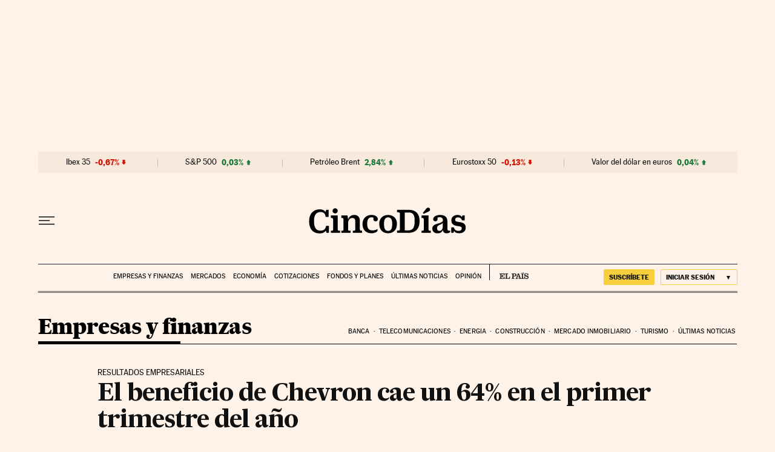

--- FILE ---
content_type: application/javascript; charset=utf-8
request_url: https://fundingchoicesmessages.google.com/f/AGSKWxVXXGUYIgSfqBpj6tzA0Zrt6-mGG3PhXY3U3QDiMFf3jfOpVnZk0dyxrwWBJ6jgOUcvVvWG5RyCKjEAgDi_NvV8ZkS0UUt7JH9w-4IUywEPGWtCU0DSpRxckW2xXadZe4XaMivGhOhhbQv1UbrN-X4wMpO-Gu9e2kej2F_s8lNXA8SVgmpzDiF8SPpx/_/aff_frame./prehead/ads_/ad.ashx?_180x300_/ad_frame.
body_size: -1288
content:
window['d7626bd0-4ae6-455a-ad15-2144f0fe4773'] = true;